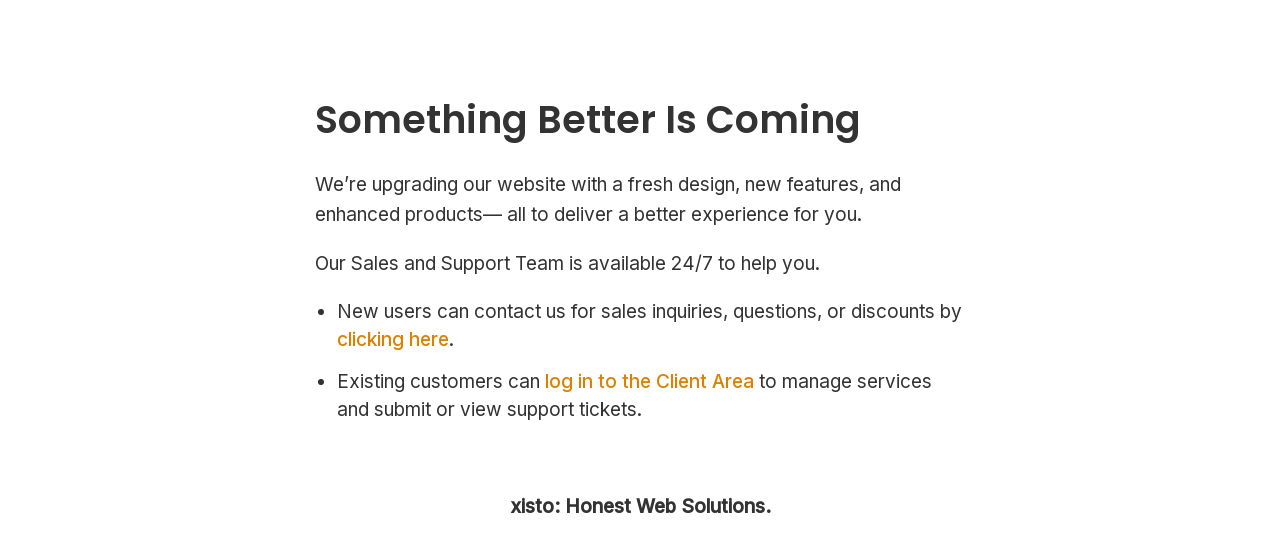

--- FILE ---
content_type: text/html; charset=UTF-8
request_url: https://xisto.com/T/53354
body_size: 1888
content:
<!doctype html>
<html lang="en">
<head>
<meta charset="utf-8">
<title>xisto: HONESTY ROCKS! truth rules.</title>

<link rel="preconnect" href="https://fonts.googleapis.com">
<link rel="preconnect" href="https://fonts.gstatic.com" crossorigin>
<link href="https://fonts.googleapis.com/css2?family=Inter:wght@400;500&family=Poppins:wght@600&display=swap" rel="stylesheet">

<style>
  body {
    text-align: center;
    padding: 50px;
    font-family: 'Inter', system-ui, -apple-system, BlinkMacSystemFont, 'Segoe UI', sans-serif;
    font-size: 19px;
    color: #333;
    line-height: 1.6;
    background: #fff;
  }

  h1 {
    font-family: 'Poppins', sans-serif;
    font-size: 38px;
    margin-bottom: 20px;
  }

  article {
    display: block;
    text-align: left;
    width: 650px;
    margin: 0 auto;
  }

  ul {
    padding-left: 22px;
    margin-top: 15px;
  }

  li {
    margin-bottom: 14px;
    line-height: 1.5;
  }

  a {
    color: #dc8100;
    text-decoration: none;
    font-weight: 500;
  }

  a:hover {
    color: #333;
  }
</style>
</head>

<body>
<article>
    <h1>Something Better Is Coming</h1>

    <p>
        We’re upgrading our website with a fresh design, new features, and enhanced products—
        all to deliver a better experience for you.
    </p>

    <p>
        Our Sales and Support Team is available 24/7 to help you.
    </p>

    <ul>
        <li>
            New users can contact us for sales inquiries, questions, or discounts by
            <a href="/clients/submitticket.php?step=2&deptid=3">clicking here</a>.
        </li>
        <li>
            Existing customers can
            <a href="/clients/login.php">log in to the Client Area</a>
            to manage services and submit or view support tickets.
        </li>
    </ul>
<BR>
    <p align=center> <B>xisto: Honest Web Solutions.</B></p>
</article>
</body>
</html>

